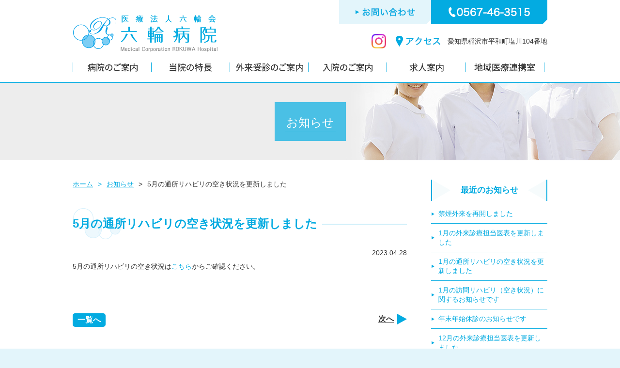

--- FILE ---
content_type: text/html; charset=UTF-8
request_url: https://rokuwa.or.jp/news/entry-424.html
body_size: 3909
content:
<!DOCTYPE html>
<html lang="ja">
<head prefix="og: http://ogp.me/ns#  article: http://ogp.me/ns/article#">
<meta charset="UTF-8">
<title>5月の通所リハビリの空き状況を更新しました | お知らせ | 医療法人 六輪会 六輪病院</title>
<meta name="keywords" content="病院,介護,診療,入院,外来,受診,外科,整形外科,内科,肛門科,胃腸科,消化器科,リハビリテーション科,患者,稲沢,六輪病院" />
<meta name="description" content="六輪病院は、外科・内科・肛門科・胃腸科・消化器科・整形外科・リハビリテーション科の診療により、稲沢/稲沢市の南部を中心とした地域医療に貢献し、多くの患者さまから親しまれ信頼されています。" />
<meta http-equiv="X-UA-Compatible" content="IE=edge" />
<link href="/themes/system/css/acms-admin.min.css" rel="stylesheet" type="text/css" media="all">
<link href="/themes/system/css/acms.css" rel="stylesheet">
<link href="/themes/rokuwa/css/style.css?date=20240830" rel="stylesheet" />
<script src="/js/library/jquery/jquery-1.11.1.min.js" charset="UTF-8"></script>
<script src="/acms.js?domains=rokuwa.or.jp&amp;jsDir=js/&amp;themesDir=/themes/&amp;bid=1&amp;cid=1&amp;eid=424&amp;jQuery=1.11.1&amp;jQueryMigrate=off&amp;umfs=30M&amp;pms=30M&amp;mfu=20&amp;lgImg=width:1280&amp;jpegQuality=97&amp;ccd=news&amp;ecd=entry-424.html&amp;scriptRoot=/" charset="UTF-8" id="acms-js"></script>
<!--[if lt IE 9]><script src="/themes/rokuwa/js/html5shiv.js"></script><![endif]-->
<script src="/themes/rokuwa/js/jquery.easing.1.3.js"></script>
<script src="/themes/rokuwa/js/modernizr-custom.js"></script>
<script src="/themes/rokuwa/js/smartRollover.js"></script>
<script src="/themes/rokuwa/js/common.js"></script>
<meta name="generator" content="a-blog cms" />
</head>
<body>
<style>
.js-timemachine_menu {
position: fixed;
padding: 5px;
bottom: 20px;
left: 20px;
z-index: 99999;
background: #DDD;
box-shadow: 0 2px 4px 0 rgba(0, 0, 0, 0.5);
}
</style>
<div id="wrapper">
<header id="header">
<div class="header_column">
<p id="logo"><a href="https://rokuwa.or.jp/"><img src="/themes/rokuwa/images/common/logo.png" alt="医療法人 六輪病院"></a></p>
<div class="header_right">
<ul id="header_parts">
<li class="alpha"><a href="/info/contact.html"><img src="/themes/rokuwa/images/common/contact.png" alt="お問い合わせ"></a></li>
<li><a href="tel:0567-46-3515"><img src="/themes/rokuwa/images/common/tel.png" alt="0567-46-3515"></a></li>
</ul>
<div class="header_addr">
<ul class="sns">
<li class="icon_insta"><a href="https://www.instagram.com/rokuwahospital/" target="_blank"><img src="/themes/rokuwa/images/common/insta.png" alt="Instagram"></a></li>
</ul>
<div id="header_access">
<a href="/info/access.html"><img src="/themes/rokuwa/images/common/access.png" alt="アクセス"></a><p>愛知県稲沢市平和町塩川104番地</p>
</div>
</div>
</div>
</div>
<nav>
<ul id="gnavi" class="cf">
<li>
<a href="/about/"><img src="/themes/rokuwa/images/gnavi/gnavi1_off.png" class="over" alt="病院のご案内"></a>
<ul>
<li><a href="https://rokuwa.or.jp/about/entry-337.html">理事長ご挨拶</a></li>
<li><a href="https://rokuwa.or.jp/about/entry-251.html">病院長ご挨拶</a></li>
<li><a href="https://rokuwa.or.jp/about/policy.html">理念・基本方針/患者さまの権利</a></li>
<li><a href="https://rokuwa.or.jp/about/history.html">病院の概要・沿革</a></li>
<li><a href="https://rokuwa.or.jp/about/entry-533.html">施設基準・厚生労働大臣の定める掲示事項</a></li>
<li><a href="https://rokuwa.or.jp/about/outline.html">院内のご案内</a></li>
<li><a href="https://rokuwa.or.jp/about/entry-245.html">診療実績</a></li>
<li><a href="https://rokuwa.or.jp/about/entry-403.html">日本大腸肛門病学会認定施設</a></li>
<li><a href="https://rokuwa.or.jp/about/entry-395.html">National Clinical Database</a></li>
<li><a href="https://rokuwa.or.jp/about/entry-444.html">Japan Neurosurgical Database</a></li>
</ul>
</li>
<li>
<a href="#" onclick="return false;"><img src="/themes/rokuwa/images/gnavi/gnavi2_off.png" class="over" alt="当院の特長"></a>
<ul>
<li>
<a href="https://rokuwa.or.jp/features/syoukakika/">消化器科</a>
</li>
<li>
<a href="https://rokuwa.or.jp/features/koumonka/">肛門科</a>
</li>
<li>
<a href="https://rokuwa.or.jp/features/rehabilitation/">リハビリテーション</a>
</li>
<li>
<a href="https://rokuwa.or.jp/features/sickbed/">入院</a>
</li>
<li>
<a href="https://rokuwa.or.jp/features/care/">介護サービス</a>
</li>
</ul>
</li>
<li>
<a href="/patient/"><img src="/themes/rokuwa/images/gnavi/gnavi3_off.png" class="over" alt="外来受診のご案内"></a>
<ul>
<li><a href="https://rokuwa.or.jp/patient/reserve.html">診療時間・予約受付</a></li>
<li><a href="https://rokuwa.or.jp/patient/doctor.html">外来診療担当医表</a></li>
<li><a href="https://rokuwa.or.jp/patient/flow.html">受診の流れ</a></li>
<li><a href="https://rokuwa.or.jp/patient/entry-412.html">発熱外来</a></li>
<li><a href="https://rokuwa.or.jp/patient/checkup.html">健康診断・予防接種</a></li>
<li><a href="https://rokuwa.or.jp/patient/entry-429.html">訪問診療のご案内</a></li>
<li><a href="https://rokuwa.or.jp/patient/entry-383.html">連携医療機関</a></li>
<li><a href="https://rokuwa.or.jp/patient/entry-477.html">一般名処方について</a></li>
<li><a href="https://rokuwa.or.jp/patient/entry-543.html">2025年度インフルエンザ・新型コロナウイルス予防接種</a></li>
<li><a href="https://rokuwa.or.jp/patient/entry-555.html">禁煙外来</a></li>
</ul>
</li>
<li>
<a href="/hospital/"><img src="/themes/rokuwa/images/gnavi/gnavi4_off.png" class="over" alt="入院のご案内"></a>
<ul>
<li><a href="https://rokuwa.or.jp/hospital/inpatient.html">入院について</a></li>
<li><a href="https://rokuwa.or.jp/hospital/equipment.html">各病棟のご案内</a></li>
<li><a href="https://rokuwa.or.jp/hospital/entry-466.html">面会について</a></li>
<li><a href="https://rokuwa.or.jp/hospital/entry-556.html">レスパイト入院</a></li>
</ul>
</li>
<li>
<a href="/recruit/"><img src="/themes/rokuwa/images/gnavi/gnavi5_off.png" class="over" alt="求人案内"></a>
<ul>
<li><a href="https://rokuwa.or.jp/recruit/guide.html">募集要項</a></li>
<li><a href="https://rokuwa.or.jp/recruit/contact.html">求人のお問い合わせ</a></li>
<li><a href="https://rokuwa.or.jp/recruit/child.html">託児所</a></li>
<li><a href="https://rokuwa.or.jp/recruit/entry-553.html">当院の取り組み</a></li>
</ul>
</li>
<li>
<a href="/relationship/"><img src="/themes/rokuwa/images/gnavi/gnavi6_off.png" class="over" alt="地域医療連携室"></a>
<ul>
<li><a href="https://rokuwa.or.jp/relationship/relationship.html">地域医療連携室</a></li>
<li><a href="https://rokuwa.or.jp/relationship/entry-379.html">連携医療機関</a></li>
<li><a href="https://rokuwa.or.jp/relationship/entry-428.html">訪問診療のご案内</a></li>
<li><a href="https://rokuwa.or.jp/relationship/entry-79.html">よくあるご質問</a></li>
<li><a href="https://rokuwa.or.jp/relationship/entry-80.html">診療情報提供書</a></li>
<li><a href="https://rokuwa.or.jp/relationship/entry-81.html">入院時情報連携シート</a></li>
</ul>
</li>
</ul>
</nav>
</header>
<div id="page_header" class="page_img_news">
<div id="cate_title"><h1>お知らせ</h1></div>
</div>
<section id="contents">
<div id="main">
<ul class="path">
<li><a href="https://rokuwa.or.jp/">ホーム</a></li>
<li><span>&gt;</span><a href="https://rokuwa.or.jp/news/">お知らせ</a></li>
<li class="path_entry"><span>&gt;</span><a href="https://rokuwa.or.jp/news/entry-424.html">5月の通所リハビリの空き状況を更新しました</a></li>
</ul>
<article class="entry">
<header class="entry_title_box">
<h2 class="entryTitle">5月の通所リハビリの空き状況を更新しました</h2>
</header>
<time datetime="2023-04-28" class="entry_date">2023.04.28</time>
<div class="entryColumn">
<!-- テキスト -->
<p>5月の通所リハビリの空き状況は<a href="http://rokuwa.or.jp/features/care/tsusyo_sche2.html">こちら</a>からご確認ください。</p>
<hr class="clearHidden" />
</div>
<div class="acms-box-medium">
</div>
</article>
<nav class="indexListNavi">
<p class="backPageLink"><a href="https://rokuwa.or.jp/news/entry-423.html">前へ</a></p>
<p class="to_index"><a href="https://rokuwa.or.jp/news/">一覧へ</a></p>
<p class="forwardPageLink"><a href="https://rokuwa.or.jp/news/entry-425.html">次へ</a></p>
</nav>
</div>
<aside id="side">
<h3 class="side_news_entry_title">最近のお知らせ</h3>
<ul id="side_section">
<li><span><a href="https://rokuwa.or.jp/news/entry-564.html">禁煙外来を再開しました</a></span></li>
<li><span><a href="https://rokuwa.or.jp/news/entry-563.html">1月の外来診療担当医表を更新しました</a></span></li>
<li><span><a href="https://rokuwa.or.jp/news/entry-562.html">1月の通所リハビリの空き状況を更新しました</a></span></li>
<li><span><a href="https://rokuwa.or.jp/news/entry-561.html">1月の訪問リハビリ（空き状況）に関するお知らせです</a></span></li>
<li><span><a href="https://rokuwa.or.jp/news/entry-560.html">年末年始休診のお知らせです</a></span></li>
<li><span><a href="https://rokuwa.or.jp/news/entry-559.html">12月の外来診療担当医表を更新しました</a></span></li>
<li><span><a href="https://rokuwa.or.jp/news/entry-558.html">12月の通所リハビリの空き状況を更新しました</a></span></li>
<li><span><a href="https://rokuwa.or.jp/news/entry-557.html">12月の訪問リハビリ（空き状況）に関するお知らせです</a></span></li>
<li><span><a href="https://rokuwa.or.jp/news/entry-550.html">11月の外来診療担当医表を更新しました</a></span></li>
<li><span><a href="https://rokuwa.or.jp/news/entry-552.html">2025年度インフルエンザ・新型コロナウイルス予防接種の予約のお知らせです</a></span></li>
</ul>
<h3 class="side_banner_title alpha"><a href="/section/"><img src="/themes/rokuwa/images/side/section2.png" alt="各部門のご紹介"></a></h3>
<h3 class="side_banner_title alpha"><a href="/relationship/"><img src="/themes/rokuwa/images/side/relationship.png" alt="地域医療連携室"></a></h3>
<h3 class="side_banner_title alpha"><a href="/woman.html"><img src="/themes/rokuwa/images/side/woman.png" alt="あいち女性輝きカンパニー"></a></h3>
<!--
	<h3 class="side_banner_title alpha"><a href="/family.html"><img src="/themes/rokuwa/images/side/family.png" alt="ファミリーフレンドリー"></a></h3>
-->
</aside>
</section>
</div>
<footer id="footer">
<div id="footer_box1">
<p id="footer_logo"><img src="/themes/rokuwa/images/common/logo.png" alt="医療法人 六輪病院"></p>
<p id="footer_tel"><a href="tel:0567-46-3515"><img src="/themes/rokuwa/images/common/footer_tel.png" alt="0567-46-3515"></a></p>
<p id="footer_addr">〒490-1323　愛知県稲沢市平和町塩川104番地</p>
</div>
<div class="footer_time_table">
<h4>外来リハビリ受付時間</h4>
<table>
<tr>
<th>診療時間</th><th>月</th><th>火</th><th>水</th><th>木</th><th>金</th><th>土</th><th>日</th>
</tr>
<tr>
<td class="td_th">8:30〜12:00</td><td>◯</td><td>◯</td><td>◯</td><td>◯</td><td>◯</td><td>◯</td><td>/</td>
</tr>
<tr>
<td class="td_th">15:30〜18:30</td><td>◯</td><td>◯</td><td>◯</td><td>◯</td><td>◯</td><td>/</td><td>/</td>
</tr>
</table>
<p class="a_right">休診…日曜・祝日</p>
</div>
<div class="footer_time_table">
<h4>外来診察日</h4>
<table>
<tr>
<th>診療時間</th><th>月</th><th>火</th><th>水</th><th>木</th><th>金</th><th>土</th><th>日</th>
</tr>
<tr>
<td class="td_th">9:00〜12:00</td><td>◯</td><td>◯</td><td>◯</td><td>◯</td><td>◯</td><td>◯</td><td>/</td>
</tr>
<tr>
<td class="td_th">16:00〜19:00</td><td>◯</td><td>◯</td><td>◯</td><td>◯</td><td>◯</td><td>/</td><td>/</td>
</tr>
</table>
<p>※診療科ごとに対応可能な曜日が異なります。<br>
また、土曜診療は完全予約制となります。<br>
詳細は<a href="/patient/doctor.html">こちら</a>をご参考ください。</p>
</div>	<nav id="footer_navi">
<ul>
<li><a href="/about/">病院のご案内</a></li>
<li><a href="/patient/">外来受診のご案内</a></li>
<li><a href="/hospital/">入院のご案内</a></li>
<li><a href="/recruit/">求人案内</a></li>
<li><a href="/relationship/">地域医療連携室</a></li>
</ul>
</nav>
<ul id="footer_parts">
<li id="footer_access"><a href="/info/access.html">アクセス</a></li>
<li id="footer_contact"><a href="/info/contact.html">お問い合わせ</a></li>
<li id="footer_policy"><a href="/info/privacy.html">プライバシーポリシー</a></li>
</ul>
<p id="copyright"><span>&copy;</span>Medical Corporation ROKUWA Hospital</p>
</footer>
</body>
</html>

--- FILE ---
content_type: text/css
request_url: https://rokuwa.or.jp/themes/rokuwa/css/style.css?date=20240830
body_size: 6661
content:
@charset "utf-8";

/* ---------------
	reset
--------------------*/
body, div,
dl, dt, dd, ul, li,
h1, h2, h3, h4, h5, h6,
figure, pre, form, fieldset, textarea, p, blockquote, th ,td {
	margin: 0;
	padding: 0;
}

ul{
	list-style-type: none;
}

table {
	border: 0px;
	border-collapse:collapse;
	font-size: 14px;
	line-height: 1.6;
}

table th {
	font-weight: normal;
}

h1, h2, h3, h4, h5, h6 {
	font-weight: normal;
	font-size: 1em;
}
textarea {
	padding: 2px 4px;
	color: #333333;
	font-size: 13px;
	font-size: 1.4rem;
	font-family: "ヒラギノ角ゴシック Pro","Hiragino Kaku Gothic Pro","メイリオ",Meiryo,"游ゴシック体","Yu Gothic",YuGothic,Osaka,"ＭＳ Ｐゴシック","MS PGothic",sans-serif;
	line-height: 1;
}

input {
	margin: 0;
	padding: 0;
	vertical-align: middle;
}

p {
	line-height: 1.5;
}

img {
	outline: none;
	border: none;
	vertical-align: bottom;
}

address {
	font-style:normal;
}

ul li {
	line-height: 1.4;
}

/* ---------------
　　　共用
--------------- */

html {
    font-size: 62.5%;
}

body  {
	color: #333333;
	font-size: 14px;
	font-family: "ヒラギノ角ゴシック Pro","Hiragino Kaku Gothic Pro","メイリオ",Meiryo,"游ゴシック体","Yu Gothic",YuGothic,Osaka,"ＭＳ Ｐゴシック","MS PGothic",sans-serif;
	line-height: 1;
	background-color: #e3f5fb;
}

#wrapper {
	background-color: #fff;
}

/* リンクの設定 */

a {
	outline: none;
	color: #333;
}

.entryColumn a:link {
	outline: none;
	border: none;
	color: #03abe1;
	text-decoration: none;
}

.entryColumn a:visited {
	outline: none;
	border: none;
	color: #03abe1;
	text-decoration: underline;
}

.entryColumn a:active {
	outline: none;
	border: none;
	color: #007ca4;
	text-decoration: none;
}

.entryColumn a:hover {
	outline: none;
	border: none;
	color: #9ed9ec;
	text-decoration: none;
}

a:focus {
	outline: none;
	border: none;
}

.alpha a:hover > img {
	opacity:0.7;
	filter: alpha(opacity=70);
	transition: opacity 0.25s ease 0s;
	-moz-opacity:0.7;
}

.alpha a > img {
	transition: opacity 0.25s ease 0s;
}

.entryColumn a[href^="http"] {
	margin-right: 4px;
	padding-right: 15px;
	background: url('../images/common/link.png') no-repeat right center;
}
	
.entryColumn a[href^="http://localhost"],
.entryColumn a[href^="http://rokuwa.or.jp/"],
.entryColumn a[href^="http://rokuwa-orjp.xtwo-check.jp/"] {
	margin-right: 0px;
	padding-right: 0px;
	background: none;
}
	

/* ---------------
　ヘッダ
--------------- */

#header {
	margin: 0 auto;
	width: 980px;
	height: 170px;
	position: relative;
}

#logo {
	margin-top: 31px;
}

#header_parts {
	display: flex;
}

#header_access img {
	display: inline;
}

#header_access p {
	margin-left: 15px;
	display: inline;
}

.header_column {
	display: flex;
	justify-content: space-between;
}

.header_right {
	float: right;
}

.header_addr {
	margin: 20px 0 0;
	display: flex;
	justify-content: flex-end;
	align-items: center;
}

.icon_insta {
	margin: 0 20px 0 0;
	width: 30px;
}

.icon_insta img {
	width: 100%;
	height: auto;
}

#gnavi {
	padding-top: 10px;
	clear: both;
	width: 980px;
}

#gnavi > li {
	float: left;
	width: 162px;
	height: 53px;
	position: relative;
}

#gnavi > li > a {
	display: block;
}

#gnavi > li > ul {
	position: absolute;
	top:  54px;
	left: 0;
	z-index: 999;
	overflow: hidden;
	visibility: hidden;
	opacity: 0;
	filter: alpha(opacity=0);
	-moz-opacity:0;
	background-color: #e3f5fb;
	-webkit-transition: all 0.3s ease;
	-moz-transition: all 0.3s ease;
	-ms-transition: all 0.3s ease;
	-o-transition: all 0.3s ease;
	transition: all 0.3s ease;
}

#gnavi > li:hover > ul {
	visibility: visible;
	opacity: 1;
	filter: alpha(opacity=100);
	-moz-opacity:1;
}

#gnavi > li > ul > li {
	padding-left: 32px;
	background: url('../images/common/mark2.png') no-repeat 18px center;
}

#gnavi > li > ul > li:hover {
	background: #03abe1 url('../images/common/mark3.png') no-repeat 18px center;
}

#gnavi > li > ul > li a {
	position: relative;
	display: block;
	padding: 10px 18px 10px 0px;
	white-space: nowrap;
	color: #03abe1;
	text-decoration: none;
}

#gnavi > li > ul > li a:hover {
	text-decoration: none;
	color: #fff;
}

/* ---------------
　フッタ
--------------- */
#footer {
	margin: 0 auto;
	padding: 70px 0px 35px;
	width: 980px;
}

#footer_box1 {
	float: left;
}

#footer_logo {
	margin-bottom: 30px;
}

#footer_tel {
	margin-bottom: 20px;
}

#footer_addr {
	margin-bottom: 25px;
	color: #03abe1;
	font-size: 14px;
}

.footer_time_table {
	margin-left: 10px;
	margin-bottom: 30px;
	float: right;
}

.footer_time_table h4 {
	margin-bottom: 8px;
	text-align: center;
	font-weight: bold;
	font-size: 16px;
	color: #03abe1;
}

.footer_time_table table {
}

.footer_time_table th {
	background-color: #c4ecf8;
}

.footer_time_table td {
	background-color: #fff;
}

.footer_time_table th,
.footer_time_table td {
	padding: 4px 6px;
	border: 1px solid #c4ecf8;
	text-align: center;
}

td.td_th {
	text-align: left;
}

.footer_time_table p {
	margin-top: 5px;
	text-indent: -1em;
	padding-left: 1em;
	color: #03abe1;
	font-size: 14px;
}

.footer_time_table p.a_right {
	text-align: right;
}

.footer_time_table p a {
	color: #03abe1;
}

#footer_navi {
	margin-bottom: 20px;
	clear: both;
	overflow: hidden;
}

#footer_navi li {
	margin-right: 30px;
	padding-left: 10px;
	float: left;
	background: url('../images/common/mark1.png') no-repeat 0 center;
	font-size: 16px;
}

#footer_navi li a {
	color: #03abe1;
	text-decoration: none;
}

#footer_parts {
	overflow: hidden;
}

#footer_parts li {
	margin-right: 40px;
	float: left;
	font-size: 16px;
}

#footer_parts li a {
	color: #03abe1;
	text-decoration: none;
}

#footer_access {
	padding-left: 20px;
	line-height: 22px;
	background: url('../images/common/icon_pin.png') no-repeat 0 center;
}

#footer_contact {
	padding-left: 10px;
	line-height: 22px;
	background: url('../images/common/mark1.png') no-repeat 0 center;
}

#footer_policy {
	padding-left: 10px;
	background: url('../images/common/mark1.png') no-repeat 0 center;
}

#copyright {
	color: #03abe1;
	float: right;
}

#copyright span {
	padding-right: 3px;
	font-family:HelveticaNeue, 'Helvetica Neue', Helvetica, Arial, Verdana, sans-serif;
}

#counter {
	margin-top: 4px;
	clear: both;
	text-align: right;
}

/* ---------------
　トップ
--------------- */

#top_slide {
	border-top: 1px solid #03abe1;
	z-index: 9;
	height: 550px;	
}

li.slick-slide {
	opacity: 0.5;
}

li.slick-center {
	opacity: 1;
}

#top_navi {
	margin-top: -120px;
	background: url('../images/top/navi_back.png') no-repeat center 0;
	z-index: 10;
	position: relative;
}

#top_navi_inner {
	margin: 0 auto;
	padding-bottom: 45px;
	width: 980px;	
}

#top_navi h2 {
	padding-top: 50px;
	padding-bottom: 30px;
	text-align: center;
}

#top_navi ul {
	overflow: hidden;
}

#top_navi_upper {
	margin-bottom: 25px;
}

#top_navi_upper li {
	width: 477px;
	height: 300px;
	float: left;
	position: relative;
}

#top_navi_upper li:first-child {
	margin-right: 26px;
}

#top_navi_bottom li {
	margin: 0px 0px 25px 25px;
	width: 310px;
	float: left;
	position: relative;
}

#top_navi_bottom li.top_navi_left {
	margin-left: 0;
}

#top_navi_upper .top_navi_box {
	float: left;
	width: 221px;
	height: 300px;
	background: url('../images/top/navi_box_back2.png') no-repeat;
}

#top_navi_upper figure {
	float: left;
	width: 256px;
}

#top_navi_bottom .top_navi_box {
	width: 310px;
	height: 120px;
	background: url('../images/top/navi_box_back.png') no-repeat;
}

#top_navi_upper .top_navi_box > h3 {
	margin: 0 auto;
	padding: 110px 0px 8px;
	border-bottom: 1px solid #03abe1;
	width: 150px;
	text-align: center;
}

#top_navi_bottom .top_navi_box > h3 {
	margin: 0 auto;
	padding: 25px 0px 8px;
	border-bottom: 1px solid #03abe1;
	width: 210px;
	text-align: center;
}

#top_navi li p {
	margin-top: 18px;
	text-align: center;
}

#top_navi_upper .top_navi_over {
	width: 477px;
	height: 300px;
	text-align: center;
	position: absolute;
	top: 0;
	left: 0;
	display: table;
	background: url('../images/top/on_back.png');
	opacity: 0;
	filter: alpha(opacity=0);
	-moz-opacity:0;
}

#top_navi_bottom .top_navi_over {
	width: 310px;
	height: 370px;
	text-align: center;
	position: absolute;
	top: 0;
	left: 0;
	display: table;
	background: url('../images/top/on_back.png');
	opacity: 0;
	filter: alpha(opacity=0);
	-moz-opacity:0;
}

.top_navi_over h3 {
	display: table-cell;
	vertical-align: middle;
}

#top_banner {
	background-color: #fff;
	height: 258px;
}

#top_banner ul {
	margin: 0 auto;
	padding-top: 91px;
	overflow: hidden;
	width: 980px;
}

#top_banner li {
	float: left;
	margin-left: 20px;
}

#top_banner li:first-child {
	margin-left: 0px;
}

#top_news {
	height: 506px;
	background: #06b6e6 url('../images/top/news_back.png') no-repeat center 0;
}

#top_news_inner {
	margin: 0 auto;
	width: 980px;	
}

#top_news h2 {
	padding: 50px 0px 20px;
	text-align: center;
}

#top_news_box {
	padding: 30px 20px 30px 40px;
	background-color: #fff;
	border-radius: 6px;
}

#top_news ul {
	height: 220px;
	overflow-y: scroll;
}

#top_news li {
	margin-bottom: 15px;
	padding-left: 20px;
	font-size: 15px;
	overflow: hidden;
	background: url('../images/common/mark1.png') no-repeat 0 7px;
}

#top_news li time {
	width: 110px;
	float: left;
}

#top_news li span {
	width: 775px;
	float: left;
}

#top_news li a {
	text-decoration: none;
	border-bottom: 1px solid #35bce7;
	color: #333;
	text-decoration: none;
}

#top_news li a:hover {
	border-bottom: 1px solid #fff;
}


#top_access {
	position: relative;
}

#top_access_head {
	height: 175px;
	background: url('../images/top/access_back.png') no-repeat center 0;
}

#top_access_head h2 {
	padding-top: 52px;
	text-align: center;
}

#top_map {
	width: 100%;
	height: 380px;
}

#top_map iframe {
	width: 100%;
	height: 380px;
	border: none;
}

#top_up {
	margin-left: 420px;
	position: absolute;
	left: 50%;
	bottom: 0px;
}

/* ---------------
　サイド
--------------- */

#side {
	margin-bottom: 60px;
	float: left;
	width: 240px;
}

#side h3 {
	margin-bottom: 7px;
}

.side_news_entry_title {
	width: 240px;
	height: 44px;
	color: #03abe1;
	font-weight: bold;
	text-align: center;
	font-size: 17px;
	line-height: 44px;
	background: url('../images/side/title_back.png') no-repeat;
}


#side ul {
	margin-bottom: 40px;
}

#side_entry li {
	background: url('../images/side/line.png') repeat-x 0 bottom;
}

#side_section li {
	border-bottom: 1px solid #14b1e3;
}

#side_entry li span,
#side_section li span {
	padding-left: 15px;
	display: block;
	background: url('../images/side/mark.png') no-repeat 1px center;
}

#side_entry li a,
#side_section li a {
	padding: 10px 0px 10px 0px;
	display: block;
	color: #03abe1;
	text-decoration: none;
}

#side_entry li:hover,
#side_section li:hover {
	background-color: #e5f6fc;
}

#side_entry li:hover a,
#side_section li:hover a {
	color: #4abee4;
}

#side_entry li.stay,
#side_section li.stay {
	background-color: #e5f6fc;
}

#side h3.side_banner_title {
	margin-bottom: 30px;
}


/* ------------------------------
　カテゴリーindexテンプレート
------------------------------ */

#index_list {
	margin: 40px 0px 60px;	
}

#index_list ul {
	overflow: hidden;
}

#index_list li {
	margin: 0px 20px 20px 0px;
	float: left;
	width: 333px;
	height: 171px;
	border: 1px solid #7bcee8;
	overflow: hidden;
}

#index_list li.even {
	margin-right: 0px;
}


#index_list h3 {
	padding: 0px 0px 0px 10px;
	width: 333px;
	height: 41px;
	font-weight: bold;
	display: table;
	font-size: 16px;
	background: url('../images/common/index_title.png') no-repeat;
}

#wrapper #index_list h3 a {
	color: #fff;
	display: table-cell;
	vertical-align: middle;
	text-decoration: none;
}

.index_list_img {
	margin: 8px;
	float: left;
}

.index_list_txt {
	margin: 15px 8px 8px 0px;
	float: left;
	width: 195px;
}

.idnex_desc {
	margin-top: 20px;
}


/* ------------------
　下層テンプレート
------------------ */

#page_header {
	margin-bottom: 40px;
	border-top: 1px solid #03abe1;
	height: 160px;
	overflow: hidden;
	clear: both;
}

#cate_title {
	margin: 40px auto 0;
	padding: 30px 21px 0;
	text-align: center;
	background-color: #4ac0e5;
	height: 50px;
	display: table;
}

#cate_title h1 {
	padding: 0px 3px 5px 3px;
	color: #fff;
	font-size: 24px;
	border-bottom: 1px solid #cfeef8;
}

.page_img_features,
.page_img_syoukakika,
.page_img_koumonka,
.page_img_rehabilitation,
.page_img_general,
.page_img_sickbed,
.page_img_care,
.page_img_relationship {
	background: url('../images/title/features.jpg') no-repeat center 0;
}

.page_img_about {
	background: url('../images/title/about.jpg') no-repeat center 0;
}

.page_img_patient {
	background: url('../images/title/patient.jpg') no-repeat center 0;
}

.page_img_hospital {
	background: url('../images/title/hospital.jpg') no-repeat center 0;
}

.page_img_recruit {
	background: url('../images/title/recruit.jpg') no-repeat center 0;
}

.page_img_section {
	background: url('../images/title/section.jpg') no-repeat center 0;
}

.page_img_news,
.page_img_info,
.page_img_contact,
.page_img_ {
	background: url('../images/title/news.jpg') no-repeat center 0;
}

#contents {
	margin: 0 auto;
	overflow: hidden;
	width: 980px;
}

#main {
	margin-right: 50px;
	float: left;
	width: 690px;
}

.path {
	overflow: hidden;
}

.path li {
	float: left;
	color: #03abe1;
}

.path li a {
	text-decoration: underline;
	color: #03abe1;
}

.path li span {
	margin-left: 10px;
	margin-right: 10px;
}

li.path_entry {
	color: #333;
}

.entry {
	margin-top: 40px;
	margin-bottom: 60px;
}

.entry_title_box {
	margin-bottom: 20px;
	background: url('../images/common/title_line.png') repeat-x 0 center;
}

.entryTitle {
	padding-top: 15px;
	min-height: 50px;
	min-width: 110px;
	display: inline-block;
	color: #03abe1;
	font-size: 24px;
	line-height: 1.4;
	font-weight: bold;
	padding-right: 10px;
	background: #fff url('../images/common/title_mark.png') no-repeat 0 center;
}

.entryTitle a {
	color: #03abe1;
}

.index_head_txt {
	margin-bottom: 30px;
}

.entry_date {
	margin-bottom: 10px;
	text-align: right;
	display: block;
}

#reha_schedule h3 {
	margin-top: 20px;
}


/* ---------------
　お問い合わせ
--------------- */

#contact_page {
	margin-bottom: 50px;	
}

#contactForm_header h2 {
	padding-top: 15px;
	min-height: 50px;
	display: inline-block;
	color: #03abe1;
	font-size: 24px;
	line-height: 1.4;
	font-weight: bold;
	padding-right: 5px;
	background: #fff url('../images/common/title_mark.png') no-repeat 0 center;
}

#contact_page p {
	margin-bottom: 10px;
}

.form_header_note {
	text-indent: -1em;
	padding-left: 1em;
}

.contactForm {
	width: 690px;
}

.entryColumn .contactForm th {
	text-align: left;
	width: 160px;
}

.entryColumn .contactForm td {
	text-align: left;
	color: #333;
}

.labelRequired {
	margin-left: 10px;
	padding: 2px 4px;
	font-size: 11px;
	background-color: #fff;
	color: #03abe1;
	border-radius: 4px;
}

.btnLarge ,
.btnAttentionBlockLarge {
	padding: 8px 0px;
	width: 215px;
	border: 2px solid #07bae7;
	border-radius: 4px;
	background-color: transparent;
	color: #07bae7;
	text-align: center;
	text-decoration: none;
	font-weight: bold;
	font-size: 16px;
	font-size: 1.6rem;
	cursor: pointer;
	-webkit-appearance: none;
	-moz-appearance: none;
	appearance: none;
}

.btnLarge:hover ,
.btnAttentionBlockLarge:hover {
	border-color: #07bae7;
	color: #fff;
	background-color: #07bae7;
}

#btnToInput {
  float: left;
  margin-right: 50px;
}

.contactForm textarea {
	font-size: 14px !important;
}

.contactForm .errorText {
	margin: 10px 0px 0px;
	color: #ff762b;
}

/*-----------------
	外来担当医表
------------------*/	
#doctor_table table {
	margin-top: 0px;
	width: 100%;
}

#doctor_table h2 {
	margin-bottom: 20px;
}

#doctor_table th {
	padding: 10px 3px;
}

#doctor_table td {
	background-color: #eef9fd;
	color: #333;
	padding: 6px 3px;
	line-height: 1.3;
}

#doctor_table td small {
	font-size: 12px;
}

#doctor_table .th_am {
	background-color: #84d2eb;
}

#doctor_table .td_am {
	background-color: #f9fdfe;
}

#doctor_table .th_left {
	font-size: 18px;
}

#doctor_table .th_tate div {
	letter-spacing: 2.5;
}

#doctor_table .th_tate div span {
	padding: 0;
	line-height: 1.2;
	font-size: 16px;
	display: block;
}

#doctor_table div.th_type span {
	padding: 0;
	font-size: 16px;
	line-height: 1.2;
	display: block;
}

#doctor_table p.caption_top {
	margin: 0px 0px 5px 0px;
	text-align: right;
	caption-side: top;
}

#doctor_table caption.caption_bottom {
	margin-top: 5px;
	text-align: left;
	caption-side: bottom;
}

#doctor_table_other {
	width: 100%;
}

#doctor_table_other td {
	color: #333;
	padding: 12px 20px;
}

/*-------------------------------
	リハビリテーション空き状況
--------------------------------*/	

#reha_schedule p {
	margin-bottom: 5px;
	text-align: left;
}

#reha_schedule table {
	margin: 0 0 20px 0;
}

#reha_schedule td {
	background-color: #eef9fd;
	color: #333;
}

#reha_schedule table caption {
	margin-top: 5px;
	text-align: left;
	caption-side: bottom;
}

/* ---------------
　マークアップ
--------------- */

.entryColumn h3,
.entryFormWrapper h3 {
	margin-top: 40px;
	margin-bottom: 20px;
	padding: 8px 10px 8px 15px;
	border-left: 4px solid #7bcde8;
	background-color: #e0f3f9;
	color: #03abe1;
	font-weight: bold;
	font-size: 20px;
	line-height: 1.3;
}

.entryColumn h4 {
	margin-top: 40px;
	margin-bottom: 20px;
	padding: 0px 5px 4px 8px;
	color: #03abe1;
	font-weight: bold;
	font-size: 18px;
	line-height: 1.3;
	border-bottom: 1px solid #81d5f0;
}

.entryColumn h5 {
	margin-top: 30px;
	margin-bottom: 20px;
	color: #03abe1;
	font-weight: bold;
	font-size: 16px;
	line-height: 1.3;
}

.entryColumn p {
	margin-bottom: 25px;
	font-size: 14px;
	line-height: 1.7;
}

.entryColumn ul {
	margin-bottom: 20px;
}

.entryColumn ol {
	margin-bottom: 20px;
	padding-left: 20px;
}

.entryColumn ul li {
	margin-bottom: 8px;
	padding-left: 14px;
	background: url("../images/common/list.png") no-repeat 0 4px;
	font-size: 14px;
}

.entryColumn ol li {
	margin-bottom: 8px;
	font-size: 14px;
}

.entryColumn table {
	margin-bottom: 40px;
	font-size: 14px;
	border: 1px solid #07bae7;
}

.entryColumn th {
	padding: 12px 24px;
	border-top: 1px solid #07bae7;
	border-left: 1px solid #07bae7;
	border-right: 1px solid #fff;
	border-bottom: 1px solid #fff;
    background-color: #07bae7;
    color: #fff;
    text-align: center;
}

.entryColumn tr:last-child th {
	border-bottom: 1px solid #07bae7;
}

.entryColumn th:last-child {
	border-right: 1px solid #07bae7;
}

.entryColumn td {
	padding: 12px 20px;
	border: 1px solid #07bae7;
    background-color: #fff;
    color: #07bae7;
    text-align: center;
}

.entryColumn p small {
	font-size: 12px;
}

.entryColumn p.p_center {
	text-align: center;
}

.entryColumn p.p_right {
	text-align: right;
}

.entryColumn p.block {
	margin: 40px 0px;
	padding: 30px;
	border: 8px solid #07bae7;
}


.entryColumn blockquote {
	margin: 40px 0px;
	padding: 65px 40px;
	border: 6px solid #e3f5fb;
	position: relative;
	font-size: 14px;
	line-height: 1.7;
}

.entryColumn blockquote:before {
	position: absolute;
	width: 41px;
	height: 30px;
	top: 15px;
	left: 15px;
	display: block;
	content: url("../images/common/block_top.png");
}

.entryColumn blockquote:after {
	position: absolute;
	width: 41px;
	height: 30px;
	bottom: 15px;
	right: 15px;
	content: url("../images/common/block_bottom.png");
}

.entryColumn p.clear {
	overflow:hidden;
	margin-bottom: 50px;
	line-height: 10px;
	text-indent: -9999px;
	white-space:nowrap;
}

.entryColumn p.line {
	overflow:hidden;
	margin-top: 28px;
	margin-bottom: 30px;
	line-height: 2px;
	text-indent: -9999px;
	white-space:nowrap;
	background: url("../images/common/line.png") repeat-x 0 bottom;
}

.entryColumn p em {
	font-weight: bold;
	font-style: normal;
}

.entryColumn p strong {
	color: #03abe1;
	font-weight: bold;
}

.entryColumn .column-image-left a,
.entryColumn .column-image-center a,
.entryColumn .column-image-right a {
	position: relative;
	display: block;
}

.entryColumn .column-image-left a:hover img,
.entryColumn .column-image-center a:hover img,
.entryColumn .column-image-right a:hover img {
	opacity:0.7;
	filter: alpha(opacity=70);
	-moz-opacity:0.7;
}

.indexListNavi  {
	margin: 50px 0px;
	position: relative;
	width: 690px;
	height: 30px;
	text-align: center;
	font-size: 16px;
	font-weight: bold;
}

.indexListNavi .backPageLink {
	position: absolute;
	top: 0;
	left: 0;
	background: url("../images/common/page_back.png") no-repeat 0 center;
}

.indexListNavi .backPageLink a {
	padding: 4px 0px 3px 27px;
}

.indexListNavi .forwardPageLink {
	position: absolute;
	top: 0;
	right: 0;
	background: url("../images/common/page_forward.png") no-repeat right center;
}

.indexListNavi .forwardPageLink a {
	padding: 4px 27px 3px 0;
}

.to_index {
	position: absolute;
	top: 0;
	right: 0;
	left: 0;
	margin: 0px auto;
	padding: 2px 10px 2px;
	border-radius: 5px;
	background-color: #03abe1;
	display: table;
}

.to_index a {
	display: block;
	color: #fff;
	text-decoration: none;
}

.indexListNavi .PageLink {
	position: absolute;
	top: -5px;
	margin: 0px 90px;
	width: 490px;
}

.indexListNavi .PageLoop {
	display: block;
	margin: 0px;
	padding-top: 8px;
	width: 30px;
	height: 21px;
	border: 2px solid #03abe1;
	border-radius: 20px;
	background-color: #03abe1;
	color: #fff;
	font-size: 14px;
	line-height: 1;
}

.indexListNavi .LoopCon {
	position: relative;
	display: inline-block;
	top: -4px;
	margin: 0px;
	padding-top: 5px;
	width: 30px;
	height: 25px;
	border: 2px solid #03abe1;
	border-radius: 20px;
	background-color: #fff;
	color: #03abe1;
	font-size: 14px;
	line-height: 1;
}

.indexListNavi a .PageLoop {
	background-color: #fff;
	color: #03abe1;
}

.indexListNavi .PageLink a:hover {
	text-decoration: none !important;
}

.indexListNavi .LoopOut {
  display: inline-block;
	margin-right: 7px;
	margin-left: 7px;
	width: 35px;
	height: 35px;
}

.indexListNavi .LoopCon {
	margin-right: 7px;
	margin-left: 7px;
}

.indexListNavi .LoopOut a {
	text-decoration: none !important;
}



/* 画像 */
.entryColumn .column-image-left {
    margin: 0 30px 30px 0 !important;
	padding: 0 !important;
}

.entryColumn .column-image-center {
	margin-bottom: 30px !important;
	padding: 0 !important;
	text-align: center;
}

.entryColumn .column-image-right {
    margin: 0 0 30px 30px !important;
	padding: 0 !important;
}

.entryColumn .column-image-auto {
	margin-bottom: 30px !important;
	padding: 0 !important;
}


/* 地図 */
.column-map-right {
    margin: 0 30px 30px 0 !important;
}
.column-map-center {
	padding-right: 30px;
}

/* Youtube */
.column-youtube-center{
	padding-right: 30px;
}

/* 画像の最大幅 */
div.column-image-center,
div.column-image-left,
div.column-image-right,
div.column-image-auto{
	max-width : 100%;
}

/* Youtubeの最大幅 */
.column-youtube-center,
.column-youtube-left,
.column-youtube-right,
.column-youtube-auto{
	max-width: 690px;
}

/* ユニットの間隔 */
.entryColumn div.column-image-auto,
.entryColumn div.column-image-center,
.entryColumn div.column-image-left,
.entryColumn div.column-image-right,
.entryColumn .column-map-auto,
.entryColumn .column-map-center,
.entryColumn .column-map-left,
.entryColumn .column-image-right,
.entryColumn div.column-youtube-auto,
.entryColumn div.column-youtube-center,
.entryColumn div.column-youtube-left,
.entryColumn div.column-youtube-right,
.entryColumn div.column-eximage-auto,
.entryColumn div.column-eximage-center,
.entryColumn div.column-eximage-left,
.entryColumn div.column-eximage-right{
	margin-bottom: 30px;
}

.entryColumn div.column-image-left,
.entryColumn .column-map-left,
.entryColumn div.column-youtube-left,
.entryColumn div.column-eximage-left{
	margin-right: 30px;
}


/* 添付ファイル関連 */

/* 添付画像 */
.columnImage {
}
/* 添付ファイルアイコン */
.columnIcon {
	padding: 5px;
}
/* 添付ファイルのキャプション */
.caption {
	margin: 5px 0 8px !important;
	padding: 0;
	text-align: center;
	font-size: 12px !important;
	font-size: 1.2rem !important;
	line-height: 1.2;
}

/* ---------------
　カラム
--------------- */

.column_clear {
	clear: both;
}

.column2_left {
	float: left;
	margin-right: 30px;
	margin-bottom: 30px;
	width: 330px;
}

.column2_right {
	float: left;
	margin-bottom: 30px;
	width: 330px;
}

.column3_left,
.column3_center {
	float: left;
	margin-right: 30px;
	margin-bottom: 30px;
	width: 210px;
}

.column3_right {
	float: left;
	margin-bottom: 30px;
	width: 210px;
}


.column2_left .column-image-left,
.column2_left .column-image-right,
.column2_left .column-image-center,
.column2_right .column-image-left,
.column2_right .column-image-right,
.column2_right .column-image-center,
.column3_left .column-image-left,
.column3_left .column-image-right,
.column3_left .column-image-center,
.column3_right .column-image-left,
.column3_right .column-image-right,
.column3_right .column-image-center,
.column3_center .column-image-left,
.column3_center .column-image-right,
.column3_center .column-image-center {
	margin-left: 0px !important;
	margin-right: 0px !important;
}

.column2_left p:last-child,
.column2_right p:last-child,
.column3_left p:last-child,
.column3_right p:last-child,
.column3_center p:last-child {
	margin-bottom: 0px !important;
}


/* ---------------
　その他
--------------- */

.titleWrapper {
	padding: 20px;
	background-color: #f7f7f7;
}

.titleWrapper h2 {
	margin-bottom: 20px;
	font-size: 20px;
	font-size: 2.0rem;
}

.titleWrapper p {
	font-size: 16px;
	font-size: 1.6rem;
}

.left {
	float: left;
}

.right {
	float: right;
}

.center {
	margin-bottom: 10px;
	text-align: center;
}

.cl {
	clear:both;
}

.cf:before,
.cf:after {
    display: table;
    content: " ";
}

.cf:after {
    clear: both;
}

.cf {
    *zoom: 1;
}

.clearHidden {
	margin: 0;
	padding: 0;
	height: 0;
	line-height: 0;
}

#notfound {
    padding-top: 50px;
	background-color: #e3f5fb;
    background-image: none;
}

#wrapper_404 {
	margin: 0 auto;
	width: 960px;
	color: #333;
}

#box_404 {
	overflow: hidden;
	padding: 40px 5px 20px 30px;
	border-radius: 5px;
	background-color: #fff;
}

.inner_left404 {
    float: left;
    margin-right: 40px;
    width: 360px;
}

.inner_right404 {
    float: left;
    text-align: left;
    font-size: 13px;
}

.inner_right404 h1 {
    margin-bottom: 20px;
    font-size: 20px;
}

.inner_right404 p {
    margin-bottom: 10px;
}

.inner_right404 p a {
	color: #333;
	text-decoration: underline;
}

#copyright_404 {
    display: block;
    margin-top: 10px;
}
/*----------------------------------
 acms.css reset
 ----------------------------------*/

#adminBox {
	margin: 0 !important;
}

.acms-form input[type="text"],
.acms-form input[type="password"],
.acms-form input[type="datetime"],
.acms-form input[type="datetime-local"],
.acms-form input[type="date"],
.acms-form input[type="month"],
.acms-form input[type="time"],
.acms-form input[type="week"],
.acms-form input[type="number"],
.acms-form input[type="email"],
.acms-form input[type="url"],
.acms-form input[type="search"],
.acms-form input[type="tel"],
.acms-form input[type="color"] {
    line-height: 1.2;
}

[class*="column-image-"] img,
[class*="column-eximage-"] img {
	margin-bottom: 0px; 
}

.acms-btn-action-group {
	margin-right: 0;
	margin-left: 0px;
}

.acms-form input.entryInputTitle[type="text"] {
    font-size: 14px;
 }
 
.acms-form textarea {
    font-size: 12px;
}

.entryFormTable th {
    width: 6em;
}
 
.js-tag_insertion a[rel="em"] {
	font-weight: bold;
	font-style: normal;
	color: #333;
}

.js-tag_insertion a[rel="strong"] {
	color: #03abe1;
	font-weight: bold;
}

.js-tag_insertion a[rel="small"] {
	color: #333;
	font-size: 12px;
}

/* [class*='column-image-'] img,
[class*='column-eximage-'] img {
	width: auto\9; */
html>/**/body [class*='column-image-'] img,
html>/**/body [class*='column-eximage-'] img {
    width /*\**/:auto\9;
}

.custom_field_table {
	margin-bottom: 20px;
	width: 100%;
}

.custom_field_table th {
	background-color: #efefef;
}


.custom_field_table th,
.custom_field_table td {
	padding: 10px;
}

.doctor_table th,
.doctor_table td {
	padding: 5px;
}

.doctor_table textarea {
	font-size: 11px;
}

.acms-form-group {
	clear: both;
}

.entryFormColumn #more {
	background-color: #4ac0e5;
	color: #fff;
	border: 1px solid #fff;
}

#entryForm .entryFormWrapper {
	overflow-x: scroll;
}

.reha_table select {
	font-size: 20px;
	padding: 0px 30px 0 10px;
}

.cate_edit_btn {
	margin-bottom: 20px;
    background-color: #e1e1e1;
    border: 1px solid #a7a7aa;
    border-radius: 3px;
    color: #333;
    display: inline-block;
    font-size: 14px;
    line-height: 1;
    padding: 7px 14px;
    text-align: center;
    text-decoration: none;
}

.cate_edit_btn a {
	text-decoration: none;
}



--- FILE ---
content_type: application/javascript
request_url: https://rokuwa.or.jp/themes/rokuwa/js/smartRollover.js
body_size: 543
content:
$(function() {
	function smartRollover() {
		if(document.getElementsByTagName) {
			var images = $('img.over');
			for(var i=0; i < images.length; i++) {
				var img = images[i];
				if(img.getAttribute("src").match("_off."))
				{
					if($(img).hasClass('over') && Modernizr.opacity) {
						(function() {
							var e = $(img);
							var width = e.width();
							var height = e.height();
							var wrapper = $('<div>');
							wrapper.css({
								display: 'block',
								width: width, height: height,
								position: 'relative'
							});
							wrapper.appendTo(e.parent());
							e.detach().appendTo(wrapper);
							e.css({
								position: 'absolute',
								left: 0, top: 0
							});

							var eh = e.clone();
							eh.attr('src', eh.attr('src').replace('_off.', '_on.'));
							eh.css('opacity', 0);
							eh.appendTo(wrapper);

							wrapper.hover(function() {
								eh.stop().animate({opacity: 1}, 300);
								$(this).parent().next().hover(function(){
									eh.stop().animate({opacity: 1}, 300);
								},function(){
									eh.stop().animate({opacity: 0}, 300);
								});
							}, function() {
								eh.stop().animate({opacity: 0}, 300);
							});
						})();
					}else{
						img.onmouseover = function() {
							this.setAttribute("src", this.getAttribute("src").replace("_off.", "_on."));
							$(this).parent().next().hover(function(){
								var target = $(this).prev().children();
								target.attr('src', target.attr('src').replace('_off', '_on'));
							},function(){
								var target = $(this).prev().children();
								target.attr('src', target.attr('src').replace('_on', '_off'));
							});
						};
						img.onmouseout = function() {
							this.setAttribute("src", this.getAttribute("src").replace("_on.", "_off."));
						};
					}
				}
			}
		}
	}

	smartRollover();
});